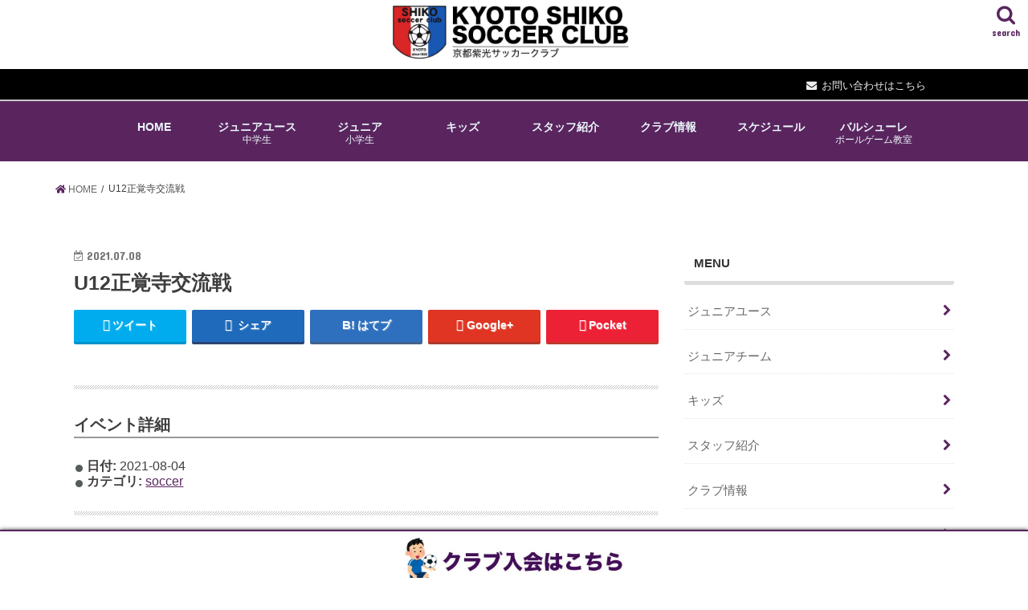

--- FILE ---
content_type: text/html; charset=UTF-8
request_url: https://kyoto-shiko.com/events/event/u12%E6%AD%A3%E8%A6%9A%E5%AF%BA%E4%BA%A4%E6%B5%81%E6%88%A6-3/
body_size: 12203
content:
<!doctype html>
<!--[if lt IE 7]><html lang="ja" class="no-js lt-ie9 lt-ie8 lt-ie7"><![endif]-->
<!--[if (IE 7)&!(IEMobile)]><html lang="ja" class="no-js lt-ie9 lt-ie8"><![endif]-->
<!--[if (IE 8)&!(IEMobile)]><html lang="ja" class="no-js lt-ie9"><![endif]-->
<!--[if gt IE 8]><!--> <html lang="ja" class="no-js"><!--<![endif]-->

<head>
	<!-- Global site tag (gtag.js) - Google Analytics -->
<script async src="https://www.googletagmanager.com/gtag/js?id=G-G8648D71TJ"></script>
<script>
  window.dataLayer = window.dataLayer || [];
  function gtag(){dataLayer.push(arguments);}
  gtag('js', new Date());

  gtag('config', 'G-G8648D71TJ');
</script>
<meta charset="utf-8">
<meta http-equiv="X-UA-Compatible" content="IE=edge">
<title>  U12正覚寺交流戦 | 京都紫光サッカークラブ</title>
<meta name="HandheldFriendly" content="True">
<meta name="MobileOptimized" content="320">
<meta name="viewport" content="width=device-width, initial-scale=1"/>

<link rel="apple-touch-icon" href="http://kyoto-shiko.com/wp-content/uploads/2019/05/favicon.ico">
<link rel="icon" href="http://kyoto-shiko.com/wp-content/uploads/2019/05/favicon.ico">

<link rel="pingback" href="https://kyoto-shiko.com/xmlrpc.php">

<!--[if IE]>
<link rel="shortcut icon" href="http://kyoto-shiko.com/wp-content/uploads/2019/05/favicon.ico">
<![endif]-->
<!--[if lt IE 9]>
<script src="//html5shiv.googlecode.com/svn/trunk/html5.js"></script>
<script src="//css3-mediaqueries-js.googlecode.com/svn/trunk/css3-mediaqueries.js"></script>
<![endif]-->



<meta name='robots' content='max-image-preview:large' />
	<style>img:is([sizes="auto" i], [sizes^="auto," i]) { contain-intrinsic-size: 3000px 1500px }</style>
	<link rel="alternate" type="application/rss+xml" title="京都紫光サッカークラブ &raquo; フィード" href="https://kyoto-shiko.com/feed/" />
<link rel="alternate" type="application/rss+xml" title="京都紫光サッカークラブ &raquo; コメントフィード" href="https://kyoto-shiko.com/comments/feed/" />
<script type="text/javascript">
/* <![CDATA[ */
window._wpemojiSettings = {"baseUrl":"https:\/\/s.w.org\/images\/core\/emoji\/16.0.1\/72x72\/","ext":".png","svgUrl":"https:\/\/s.w.org\/images\/core\/emoji\/16.0.1\/svg\/","svgExt":".svg","source":{"concatemoji":"https:\/\/kyoto-shiko.com\/wp-includes\/js\/wp-emoji-release.min.js?ver=6.8.3"}};
/*! This file is auto-generated */
!function(s,n){var o,i,e;function c(e){try{var t={supportTests:e,timestamp:(new Date).valueOf()};sessionStorage.setItem(o,JSON.stringify(t))}catch(e){}}function p(e,t,n){e.clearRect(0,0,e.canvas.width,e.canvas.height),e.fillText(t,0,0);var t=new Uint32Array(e.getImageData(0,0,e.canvas.width,e.canvas.height).data),a=(e.clearRect(0,0,e.canvas.width,e.canvas.height),e.fillText(n,0,0),new Uint32Array(e.getImageData(0,0,e.canvas.width,e.canvas.height).data));return t.every(function(e,t){return e===a[t]})}function u(e,t){e.clearRect(0,0,e.canvas.width,e.canvas.height),e.fillText(t,0,0);for(var n=e.getImageData(16,16,1,1),a=0;a<n.data.length;a++)if(0!==n.data[a])return!1;return!0}function f(e,t,n,a){switch(t){case"flag":return n(e,"\ud83c\udff3\ufe0f\u200d\u26a7\ufe0f","\ud83c\udff3\ufe0f\u200b\u26a7\ufe0f")?!1:!n(e,"\ud83c\udde8\ud83c\uddf6","\ud83c\udde8\u200b\ud83c\uddf6")&&!n(e,"\ud83c\udff4\udb40\udc67\udb40\udc62\udb40\udc65\udb40\udc6e\udb40\udc67\udb40\udc7f","\ud83c\udff4\u200b\udb40\udc67\u200b\udb40\udc62\u200b\udb40\udc65\u200b\udb40\udc6e\u200b\udb40\udc67\u200b\udb40\udc7f");case"emoji":return!a(e,"\ud83e\udedf")}return!1}function g(e,t,n,a){var r="undefined"!=typeof WorkerGlobalScope&&self instanceof WorkerGlobalScope?new OffscreenCanvas(300,150):s.createElement("canvas"),o=r.getContext("2d",{willReadFrequently:!0}),i=(o.textBaseline="top",o.font="600 32px Arial",{});return e.forEach(function(e){i[e]=t(o,e,n,a)}),i}function t(e){var t=s.createElement("script");t.src=e,t.defer=!0,s.head.appendChild(t)}"undefined"!=typeof Promise&&(o="wpEmojiSettingsSupports",i=["flag","emoji"],n.supports={everything:!0,everythingExceptFlag:!0},e=new Promise(function(e){s.addEventListener("DOMContentLoaded",e,{once:!0})}),new Promise(function(t){var n=function(){try{var e=JSON.parse(sessionStorage.getItem(o));if("object"==typeof e&&"number"==typeof e.timestamp&&(new Date).valueOf()<e.timestamp+604800&&"object"==typeof e.supportTests)return e.supportTests}catch(e){}return null}();if(!n){if("undefined"!=typeof Worker&&"undefined"!=typeof OffscreenCanvas&&"undefined"!=typeof URL&&URL.createObjectURL&&"undefined"!=typeof Blob)try{var e="postMessage("+g.toString()+"("+[JSON.stringify(i),f.toString(),p.toString(),u.toString()].join(",")+"));",a=new Blob([e],{type:"text/javascript"}),r=new Worker(URL.createObjectURL(a),{name:"wpTestEmojiSupports"});return void(r.onmessage=function(e){c(n=e.data),r.terminate(),t(n)})}catch(e){}c(n=g(i,f,p,u))}t(n)}).then(function(e){for(var t in e)n.supports[t]=e[t],n.supports.everything=n.supports.everything&&n.supports[t],"flag"!==t&&(n.supports.everythingExceptFlag=n.supports.everythingExceptFlag&&n.supports[t]);n.supports.everythingExceptFlag=n.supports.everythingExceptFlag&&!n.supports.flag,n.DOMReady=!1,n.readyCallback=function(){n.DOMReady=!0}}).then(function(){return e}).then(function(){var e;n.supports.everything||(n.readyCallback(),(e=n.source||{}).concatemoji?t(e.concatemoji):e.wpemoji&&e.twemoji&&(t(e.twemoji),t(e.wpemoji)))}))}((window,document),window._wpemojiSettings);
/* ]]> */
</script>
<style id='wp-emoji-styles-inline-css' type='text/css'>

	img.wp-smiley, img.emoji {
		display: inline !important;
		border: none !important;
		box-shadow: none !important;
		height: 1em !important;
		width: 1em !important;
		margin: 0 0.07em !important;
		vertical-align: -0.1em !important;
		background: none !important;
		padding: 0 !important;
	}
</style>
<link rel='stylesheet' id='wp-block-library-css' href='https://kyoto-shiko.com/wp-includes/css/dist/block-library/style.min.css?ver=6.8.3' type='text/css' media='all' />
<style id='classic-theme-styles-inline-css' type='text/css'>
/*! This file is auto-generated */
.wp-block-button__link{color:#fff;background-color:#32373c;border-radius:9999px;box-shadow:none;text-decoration:none;padding:calc(.667em + 2px) calc(1.333em + 2px);font-size:1.125em}.wp-block-file__button{background:#32373c;color:#fff;text-decoration:none}
</style>
<style id='global-styles-inline-css' type='text/css'>
:root{--wp--preset--aspect-ratio--square: 1;--wp--preset--aspect-ratio--4-3: 4/3;--wp--preset--aspect-ratio--3-4: 3/4;--wp--preset--aspect-ratio--3-2: 3/2;--wp--preset--aspect-ratio--2-3: 2/3;--wp--preset--aspect-ratio--16-9: 16/9;--wp--preset--aspect-ratio--9-16: 9/16;--wp--preset--color--black: #000000;--wp--preset--color--cyan-bluish-gray: #abb8c3;--wp--preset--color--white: #ffffff;--wp--preset--color--pale-pink: #f78da7;--wp--preset--color--vivid-red: #cf2e2e;--wp--preset--color--luminous-vivid-orange: #ff6900;--wp--preset--color--luminous-vivid-amber: #fcb900;--wp--preset--color--light-green-cyan: #7bdcb5;--wp--preset--color--vivid-green-cyan: #00d084;--wp--preset--color--pale-cyan-blue: #8ed1fc;--wp--preset--color--vivid-cyan-blue: #0693e3;--wp--preset--color--vivid-purple: #9b51e0;--wp--preset--gradient--vivid-cyan-blue-to-vivid-purple: linear-gradient(135deg,rgba(6,147,227,1) 0%,rgb(155,81,224) 100%);--wp--preset--gradient--light-green-cyan-to-vivid-green-cyan: linear-gradient(135deg,rgb(122,220,180) 0%,rgb(0,208,130) 100%);--wp--preset--gradient--luminous-vivid-amber-to-luminous-vivid-orange: linear-gradient(135deg,rgba(252,185,0,1) 0%,rgba(255,105,0,1) 100%);--wp--preset--gradient--luminous-vivid-orange-to-vivid-red: linear-gradient(135deg,rgba(255,105,0,1) 0%,rgb(207,46,46) 100%);--wp--preset--gradient--very-light-gray-to-cyan-bluish-gray: linear-gradient(135deg,rgb(238,238,238) 0%,rgb(169,184,195) 100%);--wp--preset--gradient--cool-to-warm-spectrum: linear-gradient(135deg,rgb(74,234,220) 0%,rgb(151,120,209) 20%,rgb(207,42,186) 40%,rgb(238,44,130) 60%,rgb(251,105,98) 80%,rgb(254,248,76) 100%);--wp--preset--gradient--blush-light-purple: linear-gradient(135deg,rgb(255,206,236) 0%,rgb(152,150,240) 100%);--wp--preset--gradient--blush-bordeaux: linear-gradient(135deg,rgb(254,205,165) 0%,rgb(254,45,45) 50%,rgb(107,0,62) 100%);--wp--preset--gradient--luminous-dusk: linear-gradient(135deg,rgb(255,203,112) 0%,rgb(199,81,192) 50%,rgb(65,88,208) 100%);--wp--preset--gradient--pale-ocean: linear-gradient(135deg,rgb(255,245,203) 0%,rgb(182,227,212) 50%,rgb(51,167,181) 100%);--wp--preset--gradient--electric-grass: linear-gradient(135deg,rgb(202,248,128) 0%,rgb(113,206,126) 100%);--wp--preset--gradient--midnight: linear-gradient(135deg,rgb(2,3,129) 0%,rgb(40,116,252) 100%);--wp--preset--font-size--small: 13px;--wp--preset--font-size--medium: 20px;--wp--preset--font-size--large: 36px;--wp--preset--font-size--x-large: 42px;--wp--preset--spacing--20: 0.44rem;--wp--preset--spacing--30: 0.67rem;--wp--preset--spacing--40: 1rem;--wp--preset--spacing--50: 1.5rem;--wp--preset--spacing--60: 2.25rem;--wp--preset--spacing--70: 3.38rem;--wp--preset--spacing--80: 5.06rem;--wp--preset--shadow--natural: 6px 6px 9px rgba(0, 0, 0, 0.2);--wp--preset--shadow--deep: 12px 12px 50px rgba(0, 0, 0, 0.4);--wp--preset--shadow--sharp: 6px 6px 0px rgba(0, 0, 0, 0.2);--wp--preset--shadow--outlined: 6px 6px 0px -3px rgba(255, 255, 255, 1), 6px 6px rgba(0, 0, 0, 1);--wp--preset--shadow--crisp: 6px 6px 0px rgba(0, 0, 0, 1);}:where(.is-layout-flex){gap: 0.5em;}:where(.is-layout-grid){gap: 0.5em;}body .is-layout-flex{display: flex;}.is-layout-flex{flex-wrap: wrap;align-items: center;}.is-layout-flex > :is(*, div){margin: 0;}body .is-layout-grid{display: grid;}.is-layout-grid > :is(*, div){margin: 0;}:where(.wp-block-columns.is-layout-flex){gap: 2em;}:where(.wp-block-columns.is-layout-grid){gap: 2em;}:where(.wp-block-post-template.is-layout-flex){gap: 1.25em;}:where(.wp-block-post-template.is-layout-grid){gap: 1.25em;}.has-black-color{color: var(--wp--preset--color--black) !important;}.has-cyan-bluish-gray-color{color: var(--wp--preset--color--cyan-bluish-gray) !important;}.has-white-color{color: var(--wp--preset--color--white) !important;}.has-pale-pink-color{color: var(--wp--preset--color--pale-pink) !important;}.has-vivid-red-color{color: var(--wp--preset--color--vivid-red) !important;}.has-luminous-vivid-orange-color{color: var(--wp--preset--color--luminous-vivid-orange) !important;}.has-luminous-vivid-amber-color{color: var(--wp--preset--color--luminous-vivid-amber) !important;}.has-light-green-cyan-color{color: var(--wp--preset--color--light-green-cyan) !important;}.has-vivid-green-cyan-color{color: var(--wp--preset--color--vivid-green-cyan) !important;}.has-pale-cyan-blue-color{color: var(--wp--preset--color--pale-cyan-blue) !important;}.has-vivid-cyan-blue-color{color: var(--wp--preset--color--vivid-cyan-blue) !important;}.has-vivid-purple-color{color: var(--wp--preset--color--vivid-purple) !important;}.has-black-background-color{background-color: var(--wp--preset--color--black) !important;}.has-cyan-bluish-gray-background-color{background-color: var(--wp--preset--color--cyan-bluish-gray) !important;}.has-white-background-color{background-color: var(--wp--preset--color--white) !important;}.has-pale-pink-background-color{background-color: var(--wp--preset--color--pale-pink) !important;}.has-vivid-red-background-color{background-color: var(--wp--preset--color--vivid-red) !important;}.has-luminous-vivid-orange-background-color{background-color: var(--wp--preset--color--luminous-vivid-orange) !important;}.has-luminous-vivid-amber-background-color{background-color: var(--wp--preset--color--luminous-vivid-amber) !important;}.has-light-green-cyan-background-color{background-color: var(--wp--preset--color--light-green-cyan) !important;}.has-vivid-green-cyan-background-color{background-color: var(--wp--preset--color--vivid-green-cyan) !important;}.has-pale-cyan-blue-background-color{background-color: var(--wp--preset--color--pale-cyan-blue) !important;}.has-vivid-cyan-blue-background-color{background-color: var(--wp--preset--color--vivid-cyan-blue) !important;}.has-vivid-purple-background-color{background-color: var(--wp--preset--color--vivid-purple) !important;}.has-black-border-color{border-color: var(--wp--preset--color--black) !important;}.has-cyan-bluish-gray-border-color{border-color: var(--wp--preset--color--cyan-bluish-gray) !important;}.has-white-border-color{border-color: var(--wp--preset--color--white) !important;}.has-pale-pink-border-color{border-color: var(--wp--preset--color--pale-pink) !important;}.has-vivid-red-border-color{border-color: var(--wp--preset--color--vivid-red) !important;}.has-luminous-vivid-orange-border-color{border-color: var(--wp--preset--color--luminous-vivid-orange) !important;}.has-luminous-vivid-amber-border-color{border-color: var(--wp--preset--color--luminous-vivid-amber) !important;}.has-light-green-cyan-border-color{border-color: var(--wp--preset--color--light-green-cyan) !important;}.has-vivid-green-cyan-border-color{border-color: var(--wp--preset--color--vivid-green-cyan) !important;}.has-pale-cyan-blue-border-color{border-color: var(--wp--preset--color--pale-cyan-blue) !important;}.has-vivid-cyan-blue-border-color{border-color: var(--wp--preset--color--vivid-cyan-blue) !important;}.has-vivid-purple-border-color{border-color: var(--wp--preset--color--vivid-purple) !important;}.has-vivid-cyan-blue-to-vivid-purple-gradient-background{background: var(--wp--preset--gradient--vivid-cyan-blue-to-vivid-purple) !important;}.has-light-green-cyan-to-vivid-green-cyan-gradient-background{background: var(--wp--preset--gradient--light-green-cyan-to-vivid-green-cyan) !important;}.has-luminous-vivid-amber-to-luminous-vivid-orange-gradient-background{background: var(--wp--preset--gradient--luminous-vivid-amber-to-luminous-vivid-orange) !important;}.has-luminous-vivid-orange-to-vivid-red-gradient-background{background: var(--wp--preset--gradient--luminous-vivid-orange-to-vivid-red) !important;}.has-very-light-gray-to-cyan-bluish-gray-gradient-background{background: var(--wp--preset--gradient--very-light-gray-to-cyan-bluish-gray) !important;}.has-cool-to-warm-spectrum-gradient-background{background: var(--wp--preset--gradient--cool-to-warm-spectrum) !important;}.has-blush-light-purple-gradient-background{background: var(--wp--preset--gradient--blush-light-purple) !important;}.has-blush-bordeaux-gradient-background{background: var(--wp--preset--gradient--blush-bordeaux) !important;}.has-luminous-dusk-gradient-background{background: var(--wp--preset--gradient--luminous-dusk) !important;}.has-pale-ocean-gradient-background{background: var(--wp--preset--gradient--pale-ocean) !important;}.has-electric-grass-gradient-background{background: var(--wp--preset--gradient--electric-grass) !important;}.has-midnight-gradient-background{background: var(--wp--preset--gradient--midnight) !important;}.has-small-font-size{font-size: var(--wp--preset--font-size--small) !important;}.has-medium-font-size{font-size: var(--wp--preset--font-size--medium) !important;}.has-large-font-size{font-size: var(--wp--preset--font-size--large) !important;}.has-x-large-font-size{font-size: var(--wp--preset--font-size--x-large) !important;}
:where(.wp-block-post-template.is-layout-flex){gap: 1.25em;}:where(.wp-block-post-template.is-layout-grid){gap: 1.25em;}
:where(.wp-block-columns.is-layout-flex){gap: 2em;}:where(.wp-block-columns.is-layout-grid){gap: 2em;}
:root :where(.wp-block-pullquote){font-size: 1.5em;line-height: 1.6;}
</style>
<link rel='stylesheet' id='contact-form-7-css' href='https://kyoto-shiko.com/wp-content/plugins/contact-form-7/includes/css/styles.css?ver=6.1.3' type='text/css' media='all' />
<link rel='stylesheet' id='style-css' href='https://kyoto-shiko.com/wp-content/themes/jstork/style.css?ver=6.8.3' type='text/css' media='all' />
<link rel='stylesheet' id='child-style-css' href='https://kyoto-shiko.com/wp-content/themes/jstork_custom/style.css?ver=6.8.3' type='text/css' media='all' />
<link rel='stylesheet' id='slick-css' href='https://kyoto-shiko.com/wp-content/themes/jstork/library/css/slick.css?ver=6.8.3' type='text/css' media='all' />
<link rel='stylesheet' id='shortcode-css' href='https://kyoto-shiko.com/wp-content/themes/jstork/library/css/shortcode.css?ver=6.8.3' type='text/css' media='all' />
<link rel='stylesheet' id='remodal-css' href='https://kyoto-shiko.com/wp-content/themes/jstork/library/css/remodal.css?ver=6.8.3' type='text/css' media='all' />
<script type="text/javascript" src="//ajax.googleapis.com/ajax/libs/jquery/1.12.2/jquery.min.js?ver=1.12.2" id="jquery-js"></script>
<link rel="https://api.w.org/" href="https://kyoto-shiko.com/wp-json/" /><link rel="EditURI" type="application/rsd+xml" title="RSD" href="https://kyoto-shiko.com/xmlrpc.php?rsd" />

<link rel="canonical" href="https://kyoto-shiko.com/events/event/u12%e6%ad%a3%e8%a6%9a%e5%af%ba%e4%ba%a4%e6%b5%81%e6%88%a6-3/" />
<link rel='shortlink' href='https://kyoto-shiko.com/?p=2228' />
<link rel="alternate" title="oEmbed (JSON)" type="application/json+oembed" href="https://kyoto-shiko.com/wp-json/oembed/1.0/embed?url=https%3A%2F%2Fkyoto-shiko.com%2Fevents%2Fevent%2Fu12%25e6%25ad%25a3%25e8%25a6%259a%25e5%25af%25ba%25e4%25ba%25a4%25e6%25b5%2581%25e6%2588%25a6-3%2F" />
<link rel="alternate" title="oEmbed (XML)" type="text/xml+oembed" href="https://kyoto-shiko.com/wp-json/oembed/1.0/embed?url=https%3A%2F%2Fkyoto-shiko.com%2Fevents%2Fevent%2Fu12%25e6%25ad%25a3%25e8%25a6%259a%25e5%25af%25ba%25e4%25ba%25a4%25e6%25b5%2581%25e6%2588%25a6-3%2F&#038;format=xml" />
<style type="text/css">
body{color: #3E3E3E;}
a,#breadcrumb li a i{color: #5a255f;}
a:hover{color: #E69B9B;}
.article-footer .post-categories li a,.article-footer .tags a{  background: #5a255f;  border:1px solid #5a255f;}
.article-footer .tags a{color:#5a255f; background: none;}
.article-footer .post-categories li a:hover,.article-footer .tags a:hover{ background:#E69B9B;  border-color:#E69B9B;}
input[type="text"],input[type="password"],input[type="datetime"],input[type="datetime-local"],input[type="date"],input[type="month"],input[type="time"],input[type="week"],input[type="number"],input[type="email"],input[type="url"],input[type="search"],input[type="tel"],input[type="color"],select,textarea,.field { background-color: #ffffff;}
/*ヘッダー*/
.header{color: #333333;}
.header.bg,.header #inner-header,.menu-sp{background: #ffffff;}
#logo a{color: #333333;}
#g_nav .nav li a,.nav_btn,.menu-sp a,.menu-sp a,.menu-sp > ul:after{color: #edf9fc;}
#logo a:hover,.nav li a:hover,.nav_btn:hover{color:#eeeeee;}
@media only screen and (min-width: 768px) {
.nav > li > a:after{background: #edf9fc;}
.nav ul {background: #666666;}
#g_nav .nav li ul.sub-menu li a{color: #f7f7f7;}
}
@media only screen and (max-width: 1165px) {
.site_description{
background: #ffffff;
color: #333333;
}
}
/*メインエリア*/
#inner-content{background: #ffffff}
.top-post-list .post-list:before{background: #5a255f;}
.widget li a:after{color: #5a255f;}
/* 投稿ページ見出し */
.entry-content h2,.widgettitle{background: #1bb4d3; color: #ffffff;}
.entry-content h3{border-color: #1bb4d3;}
.h_boader .entry-content h2{border-color: #1bb4d3; color: #3E3E3E;}
.h_balloon .entry-content h2:after{border-top-color: #1bb4d3;}
/* リスト要素 */
.entry-content ul li:before{ background: #1bb4d3;}
.entry-content ol li:before{ background: #1bb4d3;}
/* カテゴリーラベル */
.post-list-card .post-list .eyecatch .cat-name,.top-post-list .post-list .eyecatch .cat-name,.byline .cat-name,.single .authorbox .author-newpost li .cat-name,.related-box li .cat-name,.carouselwrap .cat-name,.eyecatch .cat-name{background: #fcee21; color:  #444444;}
/* ランキングバッジ */
ul.wpp-list li a:before{background: #1bb4d3; color: #ffffff;}
/* アーカイブのボタン */
.readmore a{border:1px solid #5a255f;color:#5a255f;}
.readmore a:hover{background:#5a255f;color:#fff;}
/* ボタンの色 */
.btn-wrap a{background: #5a255f;border: 1px solid #5a255f;}
.btn-wrap a:hover{background: #E69B9B;border-color: #E69B9B;}
.btn-wrap.simple a{border:1px solid #5a255f;color:#5a255f;}
.btn-wrap.simple a:hover{background:#5a255f;}
/* コメント */
.blue-btn, .comment-reply-link, #submit { background-color: #5a255f; }
.blue-btn:hover, .comment-reply-link:hover, #submit:hover, .blue-btn:focus, .comment-reply-link:focus, #submit:focus {background-color: #E69B9B; }
/* サイドバー */
#sidebar1{color: #44444444;}
.widget a{text-decoration:none; color:#666666;}
.widget a:hover{color:#999999;}
/*フッター*/
#footer-top.bg,#footer-top .inner,.cta-inner{background-color: #666666; color: #CACACA;}
.footer a,#footer-top a{color: #f7f7f7;}
#footer-top .widgettitle{color: #CACACA;}
.footer.bg,.footer .inner {background-color: #666666;color: #CACACA;}
.footer-links li a:before{ color: #ffffff;}
/* ページネーション */
.pagination a, .pagination span,.page-links a{border-color: #5a255f; color: #5a255f;}
.pagination .current,.pagination .current:hover,.page-links ul > li > span{background-color: #5a255f; border-color: #5a255f;}
.pagination a:hover, .pagination a:focus,.page-links a:hover, .page-links a:focus{background-color: #5a255f; color: #fff;}
</style>

<link href="https://fonts.googleapis.com/css?family=Anton&display=swap" rel="stylesheet">
	<link href="https://use.fontawesome.com/releases/v5.6.1/css/all.css" rel="stylesheet">
	<link href="https://fonts.googleapis.com/earlyaccess/nicomoji.css" rel="stylesheet">


	<!-- Global site tag (gtag.js) - Google Analytics -->
<script async src="https://www.googletagmanager.com/gtag/js?id=UA-134277048-3"></script>
<script>
  window.dataLayer = window.dataLayer || [];
  function gtag(){dataLayer.push(arguments);}
  gtag('js', new Date());

  gtag('config', 'UA-134277048-3');
</script>




</head>

<body class="wp-singular event-template-default single single-event postid-2228 wp-theme-jstork wp-child-theme-jstork_custom metaslider-plugin">
<div id="container" class="  ">

<header class="header animated fadeIn  " role="banner">
<div id="inner-header" class="wrap cf">
<div id="logo" class="gf ">
<p class="h1 img"><a href="https://kyoto-shiko.com"><img src="http://kyoto-shiko.com/wp-content/uploads/2019/05/logo.jpg" alt="京都紫光サッカークラブ"></a></p>
</div>

		<!--追加ヘッダー-->
<div class="ovi">
	<div class="ovi-in">
	<a href="/#contact">お問い合わせはこちら</a>
	</div>
</div>



<nav id="g_nav" role="navigation">
<a href="#searchbox" data-remodal-target="searchbox" class="nav_btn search_btn"><span class="text gf">search</span></a>

<ul id="menu-navi" class="nav top-nav cf"><li id="menu-item-1174" class="menu-item menu-item-type-post_type menu-item-object-page menu-item-home menu-item-1174"><a href="https://kyoto-shiko.com/">HOME<span class="gf"></span></a></li>
<li id="menu-item-1179" class="menu-item menu-item-type-post_type menu-item-object-page menu-item-1179"><a href="https://kyoto-shiko.com/jr-y/">ジュニアユース<span class="gf"></span><span>中学生</span></a></li>
<li id="menu-item-1182" class="menu-item menu-item-type-post_type menu-item-object-page menu-item-1182"><a href="https://kyoto-shiko.com/jr">ジュニア<span class="gf"></span><span>小学生</span></a></li>
<li id="menu-item-1180" class="menu-item menu-item-type-post_type menu-item-object-page menu-item-1180"><a href="https://kyoto-shiko.com/kids/">キッズ<span class="gf"></span></a></li>
<li id="menu-item-1175" class="menu-item menu-item-type-post_type menu-item-object-page menu-item-1175"><a href="https://kyoto-shiko.com/staff/">スタッフ紹介<span class="gf"></span></a></li>
<li id="menu-item-1304" class="menu-item menu-item-type-post_type menu-item-object-page menu-item-1304"><a href="https://kyoto-shiko.com/about/">クラブ情報<span class="gf"></span></a></li>
<li id="menu-item-1305" class="menu-item menu-item-type-custom menu-item-object-custom menu-item-1305"><a href="/#today">スケジュール<span class="gf"></span></a></li>
<li id="menu-item-2104" class="menu-item menu-item-type-post_type menu-item-object-page menu-item-2104"><a href="https://kyoto-shiko.com/ballschule">バルシューレ<span class="gf"></span><span>ボールゲーム教室</span></a></li>
</ul></nav>

<a href="#spnavi" data-remodal-target="spnavi" class="nav_btn"><span class="text gf">menu</span></a>


</div>
</header>

<div class="remodal" data-remodal-id="spnavi" data-remodal-options="hashTracking:false">
<button data-remodal-action="close" class="remodal-close"><span class="text gf">CLOSE</span></button>
<ul id="menu-navi-1" class="sp_g_nav nav top-nav cf"><li class="menu-item menu-item-type-post_type menu-item-object-page menu-item-home menu-item-1174"><a href="https://kyoto-shiko.com/">HOME<span class="gf"></span></a></li>
<li class="menu-item menu-item-type-post_type menu-item-object-page menu-item-1179"><a href="https://kyoto-shiko.com/jr-y/">ジュニアユース<span class="gf"></span><span>中学生</span></a></li>
<li class="menu-item menu-item-type-post_type menu-item-object-page menu-item-1182"><a href="https://kyoto-shiko.com/jr">ジュニア<span class="gf"></span><span>小学生</span></a></li>
<li class="menu-item menu-item-type-post_type menu-item-object-page menu-item-1180"><a href="https://kyoto-shiko.com/kids/">キッズ<span class="gf"></span></a></li>
<li class="menu-item menu-item-type-post_type menu-item-object-page menu-item-1175"><a href="https://kyoto-shiko.com/staff/">スタッフ紹介<span class="gf"></span></a></li>
<li class="menu-item menu-item-type-post_type menu-item-object-page menu-item-1304"><a href="https://kyoto-shiko.com/about/">クラブ情報<span class="gf"></span></a></li>
<li class="menu-item menu-item-type-custom menu-item-object-custom menu-item-1305"><a href="/#today">スケジュール<span class="gf"></span></a></li>
<li class="menu-item menu-item-type-post_type menu-item-object-page menu-item-2104"><a href="https://kyoto-shiko.com/ballschule">バルシューレ<span class="gf"></span><span>ボールゲーム教室</span></a></li>
</ul><button data-remodal-action="close" class="remodal-close"><span class="text gf">CLOSE</span></button>
</div>



<div class="remodal searchbox" data-remodal-id="searchbox" data-remodal-options="hashTracking:false">
<div class="search cf"><dl><dt>キーワードで記事を検索</dt><dd><form role="search" method="get" id="searchform" class="searchform cf" action="https://kyoto-shiko.com/" >
		<input type="search" placeholder="検索する" value="" name="s" id="s" />
		<button type="submit" id="searchsubmit" ><i class="fa fa-search"></i></button>
		</form></dd></dl></div>
<button data-remodal-action="close" class="remodal-close"><span class="text gf">CLOSE</span></button>
</div>









<div id="breadcrumb" class="breadcrumb inner wrap cf"><ul itemscope itemtype="//data-vocabulary.org/Breadcrumb"><li><a href="https://kyoto-shiko.com/" itemprop="url"><i class="fa fa-home"></i><span itemprop="title"> HOME</span></a></li><li>U12正覚寺交流戦</li></ul></div>
	<!--スライダー -->
	
<div id="content">
<div id="inner-content" class="wrap cf">

<main id="main" class="m-all t-all d-5of7 cf" role="main">
<article id="post-2228" class="cf post-2228 event type-event status-publish hentry event-category-soccer" role="article">
<header class="article-header entry-header">
<p class="byline entry-meta vcard cf">

<time class="date gf entry-date updated">2021.07.08</time>
<span class="writer name author"><span class="fn">アカウント投稿用</span></span>
</p>

<h1 class="entry-title single-title" itemprop="headline" rel="bookmark">U12正覚寺交流戦</h1>

<div class="share short">
<div class="sns">
<ul class="clearfix">
<!--ツイートボタン-->
<li class="twitter"> 
<a target="blank" href="http://twitter.com/intent/tweet?url=https%3A%2F%2Fkyoto-shiko.com%2Fevents%2Fevent%2Fu12%25e6%25ad%25a3%25e8%25a6%259a%25e5%25af%25ba%25e4%25ba%25a4%25e6%25b5%2581%25e6%2588%25a6-3%2F&text=U12%E6%AD%A3%E8%A6%9A%E5%AF%BA%E4%BA%A4%E6%B5%81%E6%88%A6&tw_p=tweetbutton" onclick="window.open(this.href, 'tweetwindow', 'width=550, height=450,personalbar=0,toolbar=0,scrollbars=1,resizable=1'); return false;"><i class="fa fa-twitter"></i><span class="text">ツイート</span><span class="count"></span></a>
</li>

<!--Facebookボタン-->      
<li class="facebook">
<a href="http://www.facebook.com/sharer.php?src=bm&u=https%3A%2F%2Fkyoto-shiko.com%2Fevents%2Fevent%2Fu12%25e6%25ad%25a3%25e8%25a6%259a%25e5%25af%25ba%25e4%25ba%25a4%25e6%25b5%2581%25e6%2588%25a6-3%2F&t=<br />
<b>Warning</b>:  Undefined variable $title_encode in <b>/home/shi7ko89/kyoto-shiko.com/public_html/wp-content/themes/jstork/parts_sns_short.php</b> on line <b>17</b><br />
" onclick="javascript:window.open(this.href, '', 'menubar=no,toolbar=no,resizable=yes,scrollbars=yes,height=300,width=600');return false;"><i class="fa fa-facebook"></i>
<span class="text">シェア</span><span class="count"></span></a>
</li>

<!--はてブボタン-->  
<li class="hatebu">       
<a href="http://b.hatena.ne.jp/add?mode=confirm&url=https://kyoto-shiko.com/events/event/u12%e6%ad%a3%e8%a6%9a%e5%af%ba%e4%ba%a4%e6%b5%81%e6%88%a6-3/&title=U12%E6%AD%A3%E8%A6%9A%E5%AF%BA%E4%BA%A4%E6%B5%81%E6%88%A6" onclick="window.open(this.href, 'HBwindow', 'width=600, height=400, menubar=no, toolbar=no, scrollbars=yes'); return false;" target="_blank"><span class="text">はてブ</span><span class="count"></span></a>
</li>

<!--Google+1ボタン-->
<li class="googleplus">
<a href="https://plusone.google.com/_/+1/confirm?hl=ja&url=https://kyoto-shiko.com/events/event/u12%e6%ad%a3%e8%a6%9a%e5%af%ba%e4%ba%a4%e6%b5%81%e6%88%a6-3/" onclick="window.open(this.href, 'window', 'width=550, height=450,personalbar=0,toolbar=0,scrollbars=1,resizable=1'); return false;" rel="tooltip" data-toggle="tooltip" data-placement="top" title="GooglePlusで共有"><i class="fa fa-google-plus"></i><span class="text">Google+</span><span class="count"></span></a>
</li>

<!--ポケットボタン-->      
<li class="pocket">
<a href="http://getpocket.com/edit?url=https://kyoto-shiko.com/events/event/u12%e6%ad%a3%e8%a6%9a%e5%af%ba%e4%ba%a4%e6%b5%81%e6%88%a6-3/&title=U12正覚寺交流戦" onclick="window.open(this.href, 'FBwindow', 'width=550, height=350, menubar=no, toolbar=no, scrollbars=yes'); return false;"><i class="fa fa-get-pocket"></i><span class="text">Pocket</span><span class="count"></span></a></li>
</ul>
</div> 
</div></header>



<section class="entry-content cf">



<div class="eventorganiser-event-meta">

	<hr>

	<!-- Event details -->
	<h4>イベント詳細</h4>

	<!-- Is event recurring or a single event -->
	
	<ul class="eo-event-meta">

					<!-- Single event -->
			<li><strong>日付:</strong> <time itemprop="startDate" datetime="2021-08-04">2021-08-04</time></li>
		
		
					<li><strong>カテゴリ:</strong> <a href="https://kyoto-shiko.com/events/category/soccer/" rel="tag">soccer</a></li>
		
		
		
		
	</ul>

	<!-- Does the event have a venue? -->
	

	<div style="clear:both"></div>

	<hr>

</div><!-- .entry-meta -->


</section>


<footer class="article-footer">
</footer>




<div class="sharewrap wow animated fadeIn" data-wow-delay="0.5s">

<div class="share">
<div class="sns">
<ul class="clearfix">
<!--ツイートボタン-->
<li class="twitter"> 
<a target="blank" href="http://twitter.com/intent/tweet?url=https%3A%2F%2Fkyoto-shiko.com%2Fevents%2Fevent%2Fu12%25e6%25ad%25a3%25e8%25a6%259a%25e5%25af%25ba%25e4%25ba%25a4%25e6%25b5%2581%25e6%2588%25a6-3%2F&text=U12%E6%AD%A3%E8%A6%9A%E5%AF%BA%E4%BA%A4%E6%B5%81%E6%88%A6&tw_p=tweetbutton" onclick="window.open(this.href, 'tweetwindow', 'width=550, height=450,personalbar=0,toolbar=0,scrollbars=1,resizable=1'); return false;"><i class="fa fa-twitter"></i><span class="text">ツイート</span><span class="count"></span></a>
</li>

<!--Facebookボタン-->      
<li class="facebook">
<a href="http://www.facebook.com/sharer.php?src=bm&u=https%3A%2F%2Fkyoto-shiko.com%2Fevents%2Fevent%2Fu12%25e6%25ad%25a3%25e8%25a6%259a%25e5%25af%25ba%25e4%25ba%25a4%25e6%25b5%2581%25e6%2588%25a6-3%2F&t=U12%E6%AD%A3%E8%A6%9A%E5%AF%BA%E4%BA%A4%E6%B5%81%E6%88%A6" onclick="javascript:window.open(this.href, '', 'menubar=no,toolbar=no,resizable=yes,scrollbars=yes,height=300,width=600');return false;"><i class="fa fa-facebook"></i>
<span class="text">シェア</span><span class="count"></span></a>
</li>

<!--はてブボタン-->  
<li class="hatebu">       
<a href="http://b.hatena.ne.jp/add?mode=confirm&url=https://kyoto-shiko.com/events/event/u12%e6%ad%a3%e8%a6%9a%e5%af%ba%e4%ba%a4%e6%b5%81%e6%88%a6-3/&title=U12%E6%AD%A3%E8%A6%9A%E5%AF%BA%E4%BA%A4%E6%B5%81%E6%88%A6" onclick="window.open(this.href, 'HBwindow', 'width=600, height=400, menubar=no, toolbar=no, scrollbars=yes'); return false;" target="_blank"><span class="text">はてブ</span><span class="count"></span></a>
</li>

<!--Google+1ボタン-->
<li class="googleplus">
<a href="https://plusone.google.com/_/+1/confirm?hl=ja&url=https://kyoto-shiko.com/events/event/u12%e6%ad%a3%e8%a6%9a%e5%af%ba%e4%ba%a4%e6%b5%81%e6%88%a6-3/" onclick="window.open(this.href, 'window', 'width=550, height=450,personalbar=0,toolbar=0,scrollbars=1,resizable=1'); return false;" rel="tooltip" data-toggle="tooltip" data-placement="top" title="GooglePlusで共有"><i class="fa fa-google-plus"></i><span class="text">Google+</span><span class="count"></span></a>
</li>

<!--ポケットボタン-->      
<li class="pocket">
<a href="http://getpocket.com/edit?url=https://kyoto-shiko.com/events/event/u12%e6%ad%a3%e8%a6%9a%e5%af%ba%e4%ba%a4%e6%b5%81%e6%88%a6-3/&title=U12正覚寺交流戦" onclick="window.open(this.href, 'FBwindow', 'width=550, height=350, menubar=no, toolbar=no, scrollbars=yes'); return false;"><i class="fa fa-get-pocket"></i><span class="text">Pocket</span><span class="count"></span></a></li>

<!--feedlyボタン-->
<li class="feedly">
<a href="http://feedly.com/index.html#subscription%2Ffeed%2Fhttp%3A%2F%2Fkyoto-shiko.com%2Ffeed%2F"  target="blank"><i class="fa fa-rss"></i><span class="text">feedly</span><span class="count"></span></a></li>    
</ul>
</div>
</div></div>





</article>

<div class="np-post">
<div class="navigation">
<div class="prev np-post-list">
<a href="https://kyoto-shiko.com/events/event/u12-11tm-2/" class="cf">
<figure class="eyecatch"></figure>
<span class="ttl">U12/11TM</span>
</a>
</div>

<div class="next np-post-list">
<a href="https://kyoto-shiko.com/events/event/%e3%82%b8%e3%83%a5%e3%83%8b%e3%82%a2%e4%bd%8e%e5%ad%a6%e5%b9%b4%e3%82%b9%e3%82%af%e3%83%bc%e3%83%abt-r-6/" class="cf">
<span class="ttl">ジュニア低学年スクールT R</span>
<figure class="eyecatch"></figure>
</a>
</div>
</div>
</div>

  <div class="related-box original-related wow animated fadeIn cf">
    <div class="inbox">
	    <h2 class="related-h h_ttl"><span class="gf">RECOMMEND</span>こちらの記事も人気です。</h2>
		    <div class="related-post">
				<ul class="related-list cf">

  	        <li class="<br />
<b>Warning</b>:  Undefined variable $class in <b>/home/shi7ko89/kyoto-shiko.com/public_html/wp-content/themes/jstork/related-entries.php</b> on line <b>23</b><br />
" rel="bookmark" title="12/11  U12リーグ戦">
		        <a href="https://kyoto-shiko.com/12-11-u12%e3%83%aa%e3%83%bc%e3%82%b0%e6%88%a6/" rel=\"bookmark" title="12/11  U12リーグ戦" class="title">
		        	<figure class="eyecatch">
	        	                <img src="https://kyoto-shiko.com/wp-content/themes/jstork/library/images/noimg.png" />
	        	        		<span class="cat-name">トピックス</span>
		            </figure>
					<time class="date gf">2022.12.12</time>
					<h3 class="ttl">
						12/11  U12リーグ戦					</h3>
				</a>
	        </li>
  	        <li class="<br />
<b>Warning</b>:  Undefined variable $class in <b>/home/shi7ko89/kyoto-shiko.com/public_html/wp-content/themes/jstork/related-entries.php</b> on line <b>23</b><br />
" rel="bookmark" title="年末のご挨拶">
		        <a href="https://kyoto-shiko.com/%e5%b9%b4%e6%9c%ab%e3%81%ae%e3%81%94%e6%8c%a8%e6%8b%b6/" rel=\"bookmark" title="年末のご挨拶" class="title">
		        	<figure class="eyecatch">
	        	                <img src="https://kyoto-shiko.com/wp-content/themes/jstork/library/images/noimg.png" />
	        	        		<span class="cat-name">トピックス</span>
		            </figure>
					<time class="date gf">2024.12.31</time>
					<h3 class="ttl">
						年末のご挨拶					</h3>
				</a>
	        </li>
  	        <li class="<br />
<b>Warning</b>:  Undefined variable $class in <b>/home/shi7ko89/kyoto-shiko.com/public_html/wp-content/themes/jstork/related-entries.php</b> on line <b>23</b><br />
" rel="bookmark" title="2017.11.23　全日本少年サッカー大会出場決定！">
		        <a href="https://kyoto-shiko.com/%e5%85%a8%e6%97%a5%e6%9c%ac%e5%b0%91%e5%b9%b4%e3%82%b5%e3%83%83%e3%82%ab%e3%83%bc%e5%a4%a7%e4%bc%9a%e5%87%ba%e5%a0%b4%e6%b1%ba%e5%ae%9a%ef%bc%81/" rel=\"bookmark" title="2017.11.23　全日本少年サッカー大会出場決定！" class="title">
		        	<figure class="eyecatch">
	        	                <img src="https://kyoto-shiko.com/wp-content/themes/jstork/library/images/noimg.png" />
	        	        		<span class="cat-name">トピックス</span>
		            </figure>
					<time class="date gf">2018.2.11</time>
					<h3 class="ttl">
						2017.11.23　全日本少年サッカー大会出場決定！					</h3>
				</a>
	        </li>
  	        <li class="<br />
<b>Warning</b>:  Undefined variable $class in <b>/home/shi7ko89/kyoto-shiko.com/public_html/wp-content/themes/jstork/related-entries.php</b> on line <b>23</b><br />
" rel="bookmark" title="リーグ戦結果">
		        <a href="https://kyoto-shiko.com/%e3%83%aa%e3%83%bc%e3%82%b0%e6%88%a6%e7%b5%90%e6%9e%9c-31/" rel=\"bookmark" title="リーグ戦結果" class="title">
		        	<figure class="eyecatch">
	        	                <img src="https://kyoto-shiko.com/wp-content/themes/jstork/library/images/noimg.png" />
	        	        		<span class="cat-name">トピックス</span>
		            </figure>
					<time class="date gf">2024.6.9</time>
					<h3 class="ttl">
						リーグ戦結果					</h3>
				</a>
	        </li>
  	        <li class="<br />
<b>Warning</b>:  Undefined variable $class in <b>/home/shi7ko89/kyoto-shiko.com/public_html/wp-content/themes/jstork/related-entries.php</b> on line <b>23</b><br />
" rel="bookmark" title="4/29 U11東ブロックリーグ戦">
		        <a href="https://kyoto-shiko.com/4-29-u11%e6%9d%b1%e3%83%96%e3%83%ad%e3%83%83%e3%82%af%e3%83%aa%e3%83%bc%e3%82%b0%e6%88%a6/" rel=\"bookmark" title="4/29 U11東ブロックリーグ戦" class="title">
		        	<figure class="eyecatch">
	        	                <img src="https://kyoto-shiko.com/wp-content/themes/jstork/library/images/noimg.png" />
	        	        		<span class="cat-name">トピックス</span>
		            </figure>
					<time class="date gf">2022.4.29</time>
					<h3 class="ttl">
						4/29 U11東ブロックリーグ戦					</h3>
				</a>
	        </li>
  	        <li class="<br />
<b>Warning</b>:  Undefined variable $class in <b>/home/shi7ko89/kyoto-shiko.com/public_html/wp-content/themes/jstork/related-entries.php</b> on line <b>23</b><br />
" rel="bookmark" title="2023年度新中学1年生クラブ説明会">
		        <a href="https://kyoto-shiko.com/2023%e5%b9%b4%e5%ba%a6%e6%96%b0%e4%b8%ad%e5%ad%a61%e5%b9%b4%e7%94%9f%e3%82%af%e3%83%a9%e3%83%96%e8%aa%ac%e6%98%8e%e4%bc%9a/" rel=\"bookmark" title="2023年度新中学1年生クラブ説明会" class="title">
		        	<figure class="eyecatch">
	        	                <img src="https://kyoto-shiko.com/wp-content/themes/jstork/library/images/noimg.png" />
	        	        		<span class="cat-name">トピックス</span>
		            </figure>
					<time class="date gf">2022.12.22</time>
					<h3 class="ttl">
						2023年度新中学1年生クラブ説明会					</h3>
				</a>
	        </li>
  	        <li class="<br />
<b>Warning</b>:  Undefined variable $class in <b>/home/shi7ko89/kyoto-shiko.com/public_html/wp-content/themes/jstork/related-entries.php</b> on line <b>23</b><br />
" rel="bookmark" title="">
		        <a href="https://kyoto-shiko.com/754-2/" rel=\"bookmark" title="" class="title">
		        	<figure class="eyecatch">
	        	                <img src="https://kyoto-shiko.com/wp-content/themes/jstork/library/images/noimg.png" />
	        	        		<span class="cat-name">ジュニアユース：フォトギャラリー</span>
		            </figure>
					<time class="date gf">2018.6.9</time>
					<h3 class="ttl">
											</h3>
				</a>
	        </li>
  	        <li class="<br />
<b>Warning</b>:  Undefined variable $class in <b>/home/shi7ko89/kyoto-shiko.com/public_html/wp-content/themes/jstork/related-entries.php</b> on line <b>23</b><br />
" rel="bookmark" title="3/3 高円宮杯Ｕ15リーグ戦">
		        <a href="https://kyoto-shiko.com/3-3-%e9%ab%98%e5%86%86%e5%ae%ae%e6%9d%af%ef%bd%9515%e3%83%aa%e3%83%bc%e3%82%b0%e6%88%a6/" rel=\"bookmark" title="3/3 高円宮杯Ｕ15リーグ戦" class="title">
		        	<figure class="eyecatch">
	        	                <img src="https://kyoto-shiko.com/wp-content/themes/jstork/library/images/noimg.png" />
	        	        		<span class="cat-name">トピックス</span>
		            </figure>
					<time class="date gf">2024.3.5</time>
					<h3 class="ttl">
						3/3 高円宮杯Ｕ15リーグ戦					</h3>
				</a>
	        </li>
  
  			</ul>
	    </div>
    </div>
</div>
  
<div class="authorbox wow animated fadeIn" data-wow-delay="0.5s">
</div>
</main>
<div id="sidebar1" class="sidebar m-all t-all d-2of7 cf" role="complementary">

<div id="custom_html-2" class="widget_text widget widget_custom_html"><h4 class="widgettitle"><span>MENU</span></h4><div class="textwidget custom-html-widget"><ul class="side-menu">
<li><a href="/jr-y/">ジュニアユース</a></li>
<li><a href="/jr/">ジュニアチーム</a></li>
<li><a href="/kids/">キッズ</a></li>
<li><a href="/staff/">スタッフ紹介</a></li>
<li><a href="/about/">クラブ情報</a></li>
<li><a href="/#today/">スケジュール</a></li>
	</ul></div></div><div id="text-3" class="widget widget_text"><h4 class="widgettitle"><span>SNS</span></h4>			<div class="textwidget"><div class="fb">
			<h4>Facebook</h4>
<iframe loading="lazy" src="https://www.facebook.com/plugins/page.php?href=https%3A%2F%2Fwww.facebook.com%2FKyotoShikoSC%2F&tabs=timeline&width=340px&height=570px&small_header=false&adapt_container_width=true&hide_cover=false&show_facepile=true&appId" width="340px" height="570px" style="border:none;overflow:hidden" scrolling="no" frameborder="0" allowTransparency="true" allow="encrypted-media"></iframe>
		</div>
		
			<div class="insta">
			<h4 style="margin-bottom:-35px;">Instagram</h4>
			<!-- InstaWidget -->
<a href="https://instawidget.net/v/user/shikosoccer" id="link-a1f1db14da89d0b6c4627e9a5957cad1c69472b40851fad6843b32a605a2196d">@shikosoccer</a>
<script src="https://instawidget.net/js/instawidget.js?u=a1f1db14da89d0b6c4627e9a5957cad1c69472b40851fad6843b32a605a2196d&width=340px"></script>
			</div>

	</div>
</div>
		</div>


</div></div>
</div>
<div id="page-top">
	<a href="#header" title="ページトップへ"><i class="fa fa-chevron-up"></i></a>
</div>
<div id="footer-top" class="wow animated fadeIn cf ">
	<div class="inner wrap cf">
						
				
					</div>
</div>

<footer id="footer" class="footer " role="contentinfo">
	<div id="inner-footer" class="inner wrap cf">
		<nav role="navigation">
			<div class="footer-links cf"><ul id="menu-footer" class="footer-nav cf"><li id="menu-item-1242" class="menu-item menu-item-type-post_type menu-item-object-page menu-item-home menu-item-1242"><a href="https://kyoto-shiko.com/">トップページ<span class="gf"></span></a></li>
<li id="menu-item-1243" class="menu-item menu-item-type-post_type menu-item-object-page menu-item-1243"><a href="https://kyoto-shiko.com/staff/">スタッフ紹介<span class="gf"></span></a></li>
<li id="menu-item-1246" class="menu-item menu-item-type-post_type menu-item-object-page menu-item-1246"><a href="https://kyoto-shiko.com/jr-y/">ジュニアユース<span class="gf"></span></a></li>
<li id="menu-item-1247" class="menu-item menu-item-type-post_type menu-item-object-page menu-item-1247"><a href="https://kyoto-shiko.com/kids/">紫光サッカーキッズ<span class="gf"></span></a></li>
<li id="menu-item-1249" class="menu-item menu-item-type-post_type menu-item-object-page menu-item-1249"><a href="https://kyoto-shiko.com/jr">ジュニア<span class="gf"></span></a></li>
<li id="menu-item-1261" class="menu-item menu-item-type-post_type menu-item-object-page menu-item-1261"><a href="https://kyoto-shiko.com/about/">クラブ情報<span class="gf"></span></a></li>
<li id="menu-item-1348" class="menu-item menu-item-type-post_type menu-item-object-page menu-item-1348"><a href="https://kyoto-shiko.com/guidance">保護者の方々へ<span class="gf"></span></a></li>
</ul></div>		</nav>
		<p class="source-org copyright">&copy;Copyright2026 <a href="https://kyoto-shiko.com" rel="nofollow">京都紫光サッカークラブ</a>.All Rights Reserved.</p>
	</div>
</footer>






<!--オリジナルヘッダー-->
<div class="header-change">

	<div class="ovi">
	<div class="ovi-in">
	<a href="/#contact">お問い合わせはこちら</a>
	</div>
</div>
	
<nav id="g_nav" role="navigation">

<ul id="menu-navi-2" class="nav top-nav cf"><li class="menu-item menu-item-type-post_type menu-item-object-page menu-item-home menu-item-1174"><a href="https://kyoto-shiko.com/">HOME<span class="gf"></span></a></li>
<li class="menu-item menu-item-type-post_type menu-item-object-page menu-item-1179"><a href="https://kyoto-shiko.com/jr-y/">ジュニアユース<span class="gf"></span><span>中学生</span></a></li>
<li class="menu-item menu-item-type-post_type menu-item-object-page menu-item-1182"><a href="https://kyoto-shiko.com/jr">ジュニア<span class="gf"></span><span>小学生</span></a></li>
<li class="menu-item menu-item-type-post_type menu-item-object-page menu-item-1180"><a href="https://kyoto-shiko.com/kids/">キッズ<span class="gf"></span></a></li>
<li class="menu-item menu-item-type-post_type menu-item-object-page menu-item-1175"><a href="https://kyoto-shiko.com/staff/">スタッフ紹介<span class="gf"></span></a></li>
<li class="menu-item menu-item-type-post_type menu-item-object-page menu-item-1304"><a href="https://kyoto-shiko.com/about/">クラブ情報<span class="gf"></span></a></li>
<li class="menu-item menu-item-type-custom menu-item-object-custom menu-item-1305"><a href="/#today">スケジュール<span class="gf"></span></a></li>
<li class="menu-item menu-item-type-post_type menu-item-object-page menu-item-2104"><a href="https://kyoto-shiko.com/ballschule">バルシューレ<span class="gf"></span><span>ボールゲーム教室</span></a></li>
</ul></nav>
	
	
	
	
</div>

<script>
var _window = $(window),
    _header = $('.site-header'),
    headerChange = $('.header-change'),
    heroBottom;
 
_window.on('scroll',function(){     
    heroBottom = $('.header').height();
    if(_window.scrollTop() > heroBottom){
        headerChange.addClass('show');  
    }
    else{
        headerChange.removeClass('show');
    }
});
 
_window.trigger('scroll');
</script>
<!--ここまで-->

<div class="tsuibi-otoi">
	<a href="/#contact"><img src="/wp-content/uploads/2019/05/tsuibi.jpg"></a>
</div>



</div>
<script type="speculationrules">
{"prefetch":[{"source":"document","where":{"and":[{"href_matches":"\/*"},{"not":{"href_matches":["\/wp-*.php","\/wp-admin\/*","\/wp-content\/uploads\/*","\/wp-content\/*","\/wp-content\/plugins\/*","\/wp-content\/themes\/jstork_custom\/*","\/wp-content\/themes\/jstork\/*","\/*\\?(.+)"]}},{"not":{"selector_matches":"a[rel~=\"nofollow\"]"}},{"not":{"selector_matches":".no-prefetch, .no-prefetch a"}}]},"eagerness":"conservative"}]}
</script>
<script type="text/javascript" src="https://kyoto-shiko.com/wp-includes/js/dist/hooks.min.js?ver=4d63a3d491d11ffd8ac6" id="wp-hooks-js"></script>
<script type="text/javascript" src="https://kyoto-shiko.com/wp-includes/js/dist/i18n.min.js?ver=5e580eb46a90c2b997e6" id="wp-i18n-js"></script>
<script type="text/javascript" id="wp-i18n-js-after">
/* <![CDATA[ */
wp.i18n.setLocaleData( { 'text direction\u0004ltr': [ 'ltr' ] } );
/* ]]> */
</script>
<script type="text/javascript" src="https://kyoto-shiko.com/wp-content/plugins/contact-form-7/includes/swv/js/index.js?ver=6.1.3" id="swv-js"></script>
<script type="text/javascript" id="contact-form-7-js-translations">
/* <![CDATA[ */
( function( domain, translations ) {
	var localeData = translations.locale_data[ domain ] || translations.locale_data.messages;
	localeData[""].domain = domain;
	wp.i18n.setLocaleData( localeData, domain );
} )( "contact-form-7", {"translation-revision-date":"2025-10-29 09:23:50+0000","generator":"GlotPress\/4.0.3","domain":"messages","locale_data":{"messages":{"":{"domain":"messages","plural-forms":"nplurals=1; plural=0;","lang":"ja_JP"},"This contact form is placed in the wrong place.":["\u3053\u306e\u30b3\u30f3\u30bf\u30af\u30c8\u30d5\u30a9\u30fc\u30e0\u306f\u9593\u9055\u3063\u305f\u4f4d\u7f6e\u306b\u7f6e\u304b\u308c\u3066\u3044\u307e\u3059\u3002"],"Error:":["\u30a8\u30e9\u30fc:"]}},"comment":{"reference":"includes\/js\/index.js"}} );
/* ]]> */
</script>
<script type="text/javascript" id="contact-form-7-js-before">
/* <![CDATA[ */
var wpcf7 = {
    "api": {
        "root": "https:\/\/kyoto-shiko.com\/wp-json\/",
        "namespace": "contact-form-7\/v1"
    }
};
/* ]]> */
</script>
<script type="text/javascript" src="https://kyoto-shiko.com/wp-content/plugins/contact-form-7/includes/js/index.js?ver=6.1.3" id="contact-form-7-js"></script>
<script type="text/javascript" src="https://kyoto-shiko.com/wp-content/themes/jstork/library/js/libs/slick.min.js?ver=1.5.9" id="slick-js"></script>
<script type="text/javascript" src="https://kyoto-shiko.com/wp-content/themes/jstork/library/js/libs/remodal.js?ver=1.0.0" id="remodal-js"></script>
<script type="text/javascript" src="https://kyoto-shiko.com/wp-content/themes/jstork/library/js/libs/masonry.pkgd.min.js?ver=4.0.0" id="masonry.pkgd.min-js"></script>
<script type="text/javascript" src="https://kyoto-shiko.com/wp-includes/js/imagesloaded.min.js?ver=5.0.0" id="imagesloaded-js"></script>
<script type="text/javascript" src="https://kyoto-shiko.com/wp-content/themes/jstork/library/js/scripts.js?ver=6.8.3" id="main-js-js"></script>
<script type="text/javascript" src="https://kyoto-shiko.com/wp-content/themes/jstork/library/js/libs/modernizr.custom.min.js?ver=2.5.3" id="css-modernizr-js"></script>
</body>
</html>

--- FILE ---
content_type: text/css
request_url: https://kyoto-shiko.com/wp-content/themes/jstork_custom/style.css?ver=6.8.3
body_size: 6340
content:
/*
Template: jstork
Theme Name: stork_custom
Theme URI:http://open-cage.com/stork/
*/
/*小林追加*/
.eo-widget-cal-wrap table th,.eo-widget-cal-wrap table td{
	width: 10%;
}

body{
	background:none;
}


.hentry{
	margin-bottom:0;
}

.tsuibi-otoi{
	position:fixed;
	bottom:0;
	height:60px;
	padding-top:7px;
	width:100%;
	background:#fff;
	text-align:center;
	box-shadow:0 0 5px #333;
	border-top:2px solid #5A245F;
	background:#fff;
}

.tsuibi-otoi img{
	height:100%;
}




.header{
	margin:0;
	text-align:center;
}

#logo{
	float:none;
}

#logo img{
	max-height:80px;
	padding:7px 0;
}

.ovi{
		background:#000;
}

.ovi-in{
	text-align:right;
    max-width: 1025px;
	padding:7px 0;
	margin:0 auto;
}

.ovi-in a{
    color: #eee;
    text-decoration: none;
    font-size: 80%;
}

.ovi-in a:before{
font-family: "fontawesome";
content: '\f0e0';
	margin-right:6px;
}

#g_nav{
	background: #5a255f;
	    width: 100%;
	    padding: 13px 10px;
	text-align: center;
	    border-top: 2px solid #cacaca;
}

#g_nav .nav{
	display :block;
	margin:0 auto;
}

#g_nav ul{
    max-width: 1025px;
}

#g_nav li{
width: 12.5%;
}





.header-change{
    background: none;
    display: flex;
    justify-content: space-between;
    padding: 0;
    position: fixed;
    top: -63px;
    transition: .5s;
    width: 100%;
}
.header-change.show{
    top: 0;
	z-index:999;
}
.header-change .gnav__menu__item a{
    color: #fff;
    text-decoration: none;
}





.header .wrap,
#footer .wrap{
	width:100%;
}

#inner-content{
	background:none!important;
	box-shadow:none;
}


.nav_btn.search_btn{
    color: #5a255f;
	background:#fff;
    position: absolute;
    right: 0;
    top: 0;
	    line-height: 1.0;
}

.nav > li > a {
    padding: 10px 1em 6px;
	font-size:14px;
}


.header-change .ovi{
background:rgba(0, 0, 0, 0.84);
}

.header-change .ovi-in{
	text-align:center;
	    margin: 11px auto 0;
	width:170px;
}

.header-change #g_nav{
	border:none;
	background:rgba(90, 37, 95, 0.85);
}

.slider-out{
	background:#999;
	background:url(/wp-content/uploads/2019/05/00001432592100020097.jpg);
}

.slider{
	max-width:1025px;
	margin:0 auto;
	border-top: 10px solid #a08340;
	border-bottom: 10px solid #a08340;

}

.team-banner{
	overflow:hidden;
	width: 1050px;
    margin: 0 auto;
}
.team-banner a img{
    float: left;
    width: 48%;
    margin: 0.6%;
    box-shadow: 1px 1px 3px #999;
}

.team-banner h3:first-letter,
.contact-in h3:first-letter,
.today-inner h3:first-letter,
#sns h3:first-letter,
#sponsor h3:first-letter{
	font-size:140%;
	color:#E15F5A;
}

.team-banner h3,
.contact-in h3,
.today-inner h3,
#sns h3,
#sponsor h3{
	    font-family: 'Anton', sans-serif;
    width: 60%;
    text-align: center;
    position: relative;
    display: inline-block;
    padding: 0 85px;
    margin: 60px 20% -10px;
    border-left: none;
    font-size: 50px;
    color: #000!important;
    font-weight: normal;
	    line-height: 100%;
	background:none!important;
}


.team-banner h3:before,
.contact-in h3:before,
.today-inner h3:before,
#sns h3:before,
#sponsor h3:before{
    content: '';
    display: inline-block;
    width: 44px;
    height: 43.6px;
    margin-right: 10px;
    background-image: url(/wp-content/uploads/2019/06/logo.png);
    background-size: 100% auto;
}

.entry-content h3 img{
	width:30px;
}

/*
.contact-in h3{
	color:#fff!important;
}
.contact-in{
	color:#fff;
}

.team-banner h3:before, h3:after {
  content: "";
  position: absolute;
  top: 50%;
  display: inline-block;
  width: 65px;
  height: 1px;
  background-color: black;
}

.team-banner h3:before {
  left:0;
}
.team-banner h3:after {
  right: 0;
}
  .contact-in .ruby{
	color:#fff;
}

*/


.ruby{
	display:block;
	width:100%;
	text-align:center;
	margin-bottom:60px;
}




#home-inner-content{
	width: 100%;
    padding: 0;
}

.page-full.wide #home-main{
	max-width:100%;
		margin:0 auto;
}

#home-inner-content .d-all{
	float:none;
}


.team-banner{
    max-width: 1050px;
    margin-bottom: 0px;
    width: 100%;
}

#news,
#today{
	background:#eee;
	    padding-bottom: 60px;
}

#today{
	background:none;
}


.news-inner,
.today-inner{
	max-width:1050px;
	margin:0 auto;
	padding:40px 15px;

}


.entry-content .news-inner dt,
.entry-content .today-inner dt{
    font-weight: normal;
    margin-bottom: 0;
    display: inline-block;
    float: left;
    width: 15%;
    margin: 35px 8px;
    padding: 0 7px;
    text-align: center;
    font-family: 'Anton', sans-serif;
    border-right: 1px solid #ddd;
    margin-right: 20px;
}


.entry-content .today-inner dt{
	font-weight:bold;
	font-family:メイリオ;
		color:#5a255f;
	margin:0 20px 0 0 ;
}

.entry-content .news-inner dd{
    padding: 35px 15px;
    margin-left: 0;
    font-size: .95em;
    margin-bottom: 10px;
    background: #fff;
    box-shadow: 0 0 3px #ddd;
}

.entry-content .today-inner dd{
line-height: 130%;
}



.entry-content .news-inner dd a{
font-family: メイリオ;
	text-decoration:none;
}



.entry-content #news h3{
    border-left: 5px solid #5a245f;
    font-family: 'Anton', sans-serif;
    font-weight: normal;
    font-size: 50px;
    padding: 0 15px;
	color:#000;
    background: none;
}


.topi-ruby{
    font-size: 50%;
    font-weight: normal;
    padding-left: 20px;
}

.single .byline .cat-name {
    margin-left: 50px;
}



#sns{
	width:760px;
	margin:50px auto;
	text-align:center;
	overflow:hidden;

}

#sns .fb,
#sns .insta{
	margin:0 20px;
	/*box-shadow:1px 1px 3px #ddd;*/
	float:left;
	display:inline-block;
		max-width:340px;
	border-radius:5px;
}

.insta-banner{
    display: block;
    margin-bottom: 20px;
    box-shadow: 2px 2px 3px #666;
    border-radius: 3px;
}

.insta-banner img{
	margin-bottom:0;
}

#contact{
	padding:80px 15px;
	/*background:url(/wp-content/uploads/2019/05/IMG_0989.jpg);*/
	background-size:auto 100%;
}

.contact-in{
	max-width:1000px;
	margin:0 auto;
}



.entry-content ul li.addrs{
	list-style:none;
}


dl.gaiyo dt.gaiyo {
    clear: left;
    float: left;
    margin: 0;
    border-top: 1px dotted #ccc;
    padding: 10px 0;
    font-weight: bold;
	width:20%;
}

dl.gaiyo dd.gaiyo {
    margin-left: 10em;
    border-top: 1px dotted #ccc;
    padding: 10px 0;
	width:80%;
}

dl, menu, ol, ul {
    margin: 0;
    line-height: 100%;
}

.gaiyo{
	background: none;
    padding: 30px;
}

.red{
	color:#cc0000;
}


dl.no dt{
	display:inline-block;
	float:left;
	margin-right:7px;
}





.fw{color:#fff; border-radius:4px; padding:4px 6px; background:#6a4170; margin-right: 10px; font-weight: bold;}
.mf{color:#fff; border-radius:4px; padding:4px 6px; background:#644669; margin-right: 10px; font-weight: bold;}
.df{color:#fff; border-radius:4px; padding:4px 6px; background:#614d65; margin-right: 10px; font-weight: bold;}
.gk{color:#fff; border-radius:4px; padding:4px 6px; background:#827784; margin-right: 10px; font-weight: bold;}



.taikai{padding: 30px 0;
    text-align: center;
    background: #f6e9f9;
	margin-top:60px;
}

.taikai h4,
.taikai p{
	margin:0;
}

.taikai h4{
    border-bottom: 1px solid #fff;
    color: #45294a;
    display: inline-block;
	font-size:140%;
	margin-bottom:5px;
}

.taikai p{
	font-size:80%;
}

.tokuten-box{
	overflow:hidden;
}

.tokuten-box p{
	margin:0;
}

.score{
	font-size: 300%;
    display: block;
    text-align: center;
    font-weight: bold;
	margin-bottom:30px;
}

.tokutensya{
	    text-align: center;
    color: #fff;
    font-size: 100%;
    font-weight: bold;
    margin: 0;
    display: block;
    background: #333;
	padding:5px 0;
}

.tokuten-box table{
	width: 50%;
    float: left;
	text-align:center;
}

.kessyou{
		background:#66486b;
}

.kessyou h4{
	font-size:220%;
}
.kessyou h4,
.kessyou p{
	color:#fff;

}


#main input[type="text"]{
	width:100%;
	display:block!important;

}


#main .tokutensya-form input[type="text"]{
	width:25%;
	display:inline-block!important;
	font-size:80%;
}

.taikai input[type="text"]{
	width:80%!important;
	margin:0 auto;
}

.cp_box input[type="checkbox"]{
	display: none!important;
}

/******続きを読む******/
.cp_box *, .cp_box *:before, .cp_box *:after {
	-webkit-box-sizing: border-box;
	box-sizing: border-box;
}
.cp_box {
	width: auto;
	margin: 2em auto;
}
.cp_box label {
	font-weight: bold;
	position: relative;
	display: block;
	width: 80%;
	margin: auto;
	padding: 0.3em 1em;
	cursor: pointer;
	transition: all 0.3s;
	text-align: center;
	color: #da3c41;
	border: 2px solid #da3c41;
	border-radius: 3px;
}
.cp_box label:hover {
	transition: all 0.3s;
	color: #ffffff;
	background: #da3c41;
}
.cp_box label::after {
	font-family: 'FontAwesome';
	content: ' \f067';
	color: #da3c41;
}
.cp_box label:hover::after {
	color: #ffffff;
}
.cp_box input:checked ~ label::after {
	font-family: 'FontAwesome';
	content: ' \f068';
	color: #da3c41;
}
.cp_box input:checked ~ label:hover::after {
	color: #ffffff;
}
.cp_box input {
	display: none;
}
.cp_box .cp_container {
	position: relative;
	z-index: 10;
	overflow: hidden;
	height: 0;
	margin-top: -1px;
	transition: height 0.3s ease-in-out,box-shadow 0.6s linear;
	background: rgba(255, 255, 255, 0.5);
}
.cp_box input:checked ~ div {
	transition: height 0.5s ease-in-out,box-shadow 0.1s linear;
}
/* 続きを読むを押すと表示されるテキストの高さ */
.cp_box input:checked ~ div.cp_container {
height:auto;
}


/*****続きを見るここまで*****/



/*試合結果ここまで*/









/*Contact Form 7カスタマイズ*/
/*スマホContact Form 7カスタマイズ*/
@media(max-width:500px){
.inquiry th,.inquiry td {
 display:block!important;
 width:100%!important;
 border-top:none!important;
 -webkit-box-sizing:border-box!important;
 -moz-box-sizing:border-box!important;
 box-sizing:border-box!important;
}
.inquiry tr:first-child th{
 border-top:1px solid #d7d7d7!important;
}
/* 必須・任意のサイズ調整 */
.inquiry .haveto,.inquiry .any {
font-size:10px;
}}
/*見出し欄*/
.inquiry th{
 text-align:left;
 font-size:14px;
 color:#444;
 padding-right:5px;
 width:30%;
 background:#f7f7f7;
 border:solid 1px #d7d7d7;
}
/*通常欄*/
.inquiry td{
 font-size:13px;
 border:solid 1px #d7d7d7;
}
/*横の行とテーブル全体*/
.entry-content .inquiry tr,.entry-content table{
 border:solid 1px #d7d7d7;
}
/*必須の調整*/
.haveto{
 font-size:7px;
 padding:5px;
 background:#ff9393;
 color:#fff;
 border-radius:2px;
 margin-right:5px;
 position:relative;
 bottom:1px;
}
/*任意の調整*/
.any{
 font-size:7px;
 padding:5px;
 background:#93c9ff;
 color:#fff;
 border-radius:2px;
 margin-right:5px;
 position:relative;
 bottom:1px;
}
/*ラジオボタンを縦並び指定*/
.verticallist .wpcf7-list-item{
 display:block;
}
/*送信ボタンのデザイン変更*/
#formbtn{
 display: block;
 padding:15px;
 width:350px;
 background:#ffaa56;
 color:#fff;
 font-size:18px;
 font-weight:bold;
 border-radius:2px;
 margin:25px auto 0;
}


.wpcf7-submit:hover{
	opacity:1.0;
}
/*送信ボタンマウスホバー時
#formbtn:hover{
 background:#fff;
 color:#ffaa56;
 border:2px solid #ffaa56;
}*/

.entry-content td,
#contact td{
	background:rgba(255, 255, 255, 0.8);
}
.entry-content td input,
.entry-content td textarea,
#contact td input,
#contact td textarea{
    margin: 0;
    max-width: 100%;
    width: 100%;
	padding:20px 10px;
}
.entry-content td textarea,
#contact td textarea{
		padding: 10px;
	}

.spam{
	display:block;
	padding:18px;
	background:#dedede;
	color:#000;
}

#contact table{
	width:100%;
}

/*contactform7ここまで*/

.entry-content h3{
	border-left:none;
}


.page #contents,
.post #contents{
	max-width:1050px;
	margin:0 auto;
}



.ti{
	font-size:130%;
	color:red;
}

.page h2,
.post h2{
	    font-size: 150%;
    font-weight: bold;
    border-left: 8px solid #5A245F;
    padding-left: 10px;
    margin-top: 60px;
    border-bottom: 1px solid #5A245F;
}

.page h3,
.post h3{
    padding: 15px;
    color: #5A245F;
}

.bosyu-otoi{
	background:#dedede;
	padding:20px;
	border-radius:5px;
	display:inline-block;
}



#staff-list .name{
	    font-size: 110%;
    font-weight: bold;
	line-height:190%;
}


#staff-list .e-name{
	font-size:85%;
	color:#996699;
	margin-left:10px;
}

#staff-list li{
margin: 10px 0;
    padding: 10px 0;
    border-bottom: 1px solid #999;
	line-height:120%;
}

#staff-list ul li ul li{
	padding:30px 0;
	}

.kata{
	font-size:75%;
	color:#999;
	display:block;
	font-weight:normal;
	line-height:110%;
}


.widgettitle{
	background: none!important;
    color: #333!important;
    font-weight: bold!important;
    border-bottom: 5px solid #ddd!important;
}

.textwidget .fb h4,
.textwidget .insta h4{
	padding:10px;
	background:#6B4170;
	color:#fff;
	margin-bottom:0px!important;
}


.side-menu li{
    border-bottom: 1px dotted rgba(125, 125, 125, 0.2);
    margin: 0;
    padding: 0;
}

.side-menu li a{
display: block;
    padding: 1em 1.2em 1em 0.3em;
    margin: 0;
    position: relative;
}

.side-menu li a:after{
    font-family: "fontawesome";
    content: '\f054';
    position: absolute;
    right: 0.2em;
    font-size: 1em;
    top: 50%;
    margin-top: -0.5em;
}

.entry-content .schedule-box{
	overflow:hidden;
}

.entry-content .schedule-box li{
	margin-bottom:10px;
	vertical-align:middle;
	padding-left:19px;
}

.entry-content .schedule-box li:before{
	width:0;
	height:0;
}








.entry-content .schedule-box table,
.entry-content .schedule-box ,
.entry-content .schedule-box table tr{
	border:none;
		padding: 0;
    vertical-align: top;
	margin-bottom:0;
}

.entry-content .schedule-box table p{
	margin:0;
}


.entry-content .schedule-box table td{
	background:none;
	border:none;
}

.entry-content .schedule-box table tr{
    border-bottom: #eee 1px solid;
    padding-bottom: 10px;
    margin-bottom: 20px;
    display: block;
}

.entry-content .today-inner dd {
float: left;
    padding: 0;
    width: 80%;
	margin-bottom:0;
}

.entry-content .schedule-box table td{
	padding:0 0 0 10px;
}

.entry-content .schedule-box table td.saturday,
.entry-content .schedule-box table td.holiday{
    width: 30px;
    vertical-align: middle;
    height: 100%;
    text-align: center;
    border-radius: 5px;
	color:#fff;
	font-weight:bold;
	padding:5px 0;
	margin:0;
}

.entry-content .schedule-box table td.saturday{
    background: #6496e8;
}

.entry-content .schedule-box table td.holiday{
	background:#FA5858;
}


.schedule-inner{
	background:rgba(255,255,255,.8);
    padding: 30px;
	padding-bottom:10px;
    margin: 10px;
	margin-bottom:30px;
    box-shadow: 1px 1px 3px #999;
    overflow: hidden;
		transform: rotate(10deg);
	-moz-transform: rotate(10deg);
	-webkit-transform: rotate(10deg);
}

.schedule-outer{
    background: url(/wp-content/uploads/2019/06/logo.png) no-repeat;
    background-position: right 40px top 100px;
    background-size: 140px;
    transform: rotate(-10deg);
    -moz-transform: rotate(-10deg);
    -webkit-transform: rotate(-10deg);
}



.entry-content .schedule-box table p:before{
  font-family: "Font Awesome 5 Free";
  content: '\f1e3';
  font-weight: 900;
	color:#6b4170;
	    margin-top: -6px;
}

/*
.entry-content .schedule-box table td ul li:before{
  font-family: "Font Awesome 5 Free";
  content: '\f1e3';
  font-weight: 900;
	color:#6b4170;
	    margin-top: -6px;
}
*/


#sponsor{
    overflow: hidden;
    padding: 30px 0 100px;
    text-align: center;
}
#sponsor ul li{
    width: 21%;
    margin: 2%;
    padding: 0;
		vertical-align: middle;
	display:inline-block;
}

#sponsor ul li:before{
	width:0;
	height:0;
}

#sponsor ul li img{
	margin-bottom:0;
}

#footer .wrap {
    width: 100%;
	margin-bottom: 50px;
}




/****ジュニア・ジュニアユース・キッズ********/
.team-content{text-align:center;}
.team-header-area{position:relative;}
.team-header-area h1{
	font-family: 'Anton', sans-serif;
	font-size:400%;font-weight:normal;
	/*position:absolute;*/
	 top:33%;background:rgba(255,255,255,.5);
	  display:block;
	  width:100%;text-align:center;
	  padding:50px 0;}
.team-header-area h1 span{font-size:15px;    line-height: 100%;    margin-bottom: 10px;}
.page #contents{max-width:100%;}
.sec{max-width:750px;margin:100px auto;}
.sec-headline{background:#5A245F;color:#fff;padding:20px;}
.sec-headline h2{border-bottom:1px solid #fff;border-left:none;font-size:300%;font-weight:bold;font-family: "Nico Moji";margin-bottom: 0;}
.sec-headline .ruby{font-weight:bold;font-family:メイリオ;}

.sec table{
	 width: 100%;
    max-width: 700px;
    margin: 0 auto;
}
.sec table th{
	width:20%;
}
.sec table td{
	width: 80%;
    text-align: left;
    padding: 20px 30px;
    background: #f7f7f7;
}


.sec table{
  width: 100%;
  border-collapse: collapse;
}

.sec table tr{
  border-bottom: solid 2px white;
}

.sec table tr:last-child{
  border-bottom: none;
}

.sec table th{
  position: relative;
  text-align: left;
  width: 30%;
  background-color: #ad87b196;
  color: white;
  text-align: center;
  padding: 10px 0;
}

.sec table th:after{
  display: block;
  content: "";
  width: 0px;
  height: 0px;
  position: absolute;
  top:calc(50% - 10px);
  right:-10px;
  border-left: 10px solid #ad87b196;
  border-top: 10px solid transparent;
  border-bottom: 10px solid transparent;
}













/****ジュニア・ジュニアユース・キッズここまで********/



.movie{
	max-width:1000px;
	margin:0 auto 100px;
}


.staff-contents{
	max-width:1050px!important;
	margin:0 auto;
}




.sec h3{
    background: none;
    border-radius: 0;
    color: #333;
    border-bottom: 1px solid #333;
    max-width: 700px;
    margin: 20px auto;
    padding-bottom: 10px;
	    font-family: "Nico Moji";
}

.small-text{
	font-size:80%;
	color:#666;
}


.btn-gradient-3d-orange {
  display: inline-block;
  padding: 0.5em 1em;
  text-decoration: none;
  border-radius: 4px;
  color: #ffffff;
  background-image: linear-gradient(45deg, #FFC107 0%, #ff8b5f 100%);
  box-shadow: 0px 2px 2px rgba(0, 0, 0, 0.29);
  border-bottom: solid 3px #c58668;
}

.btn-gradient-3d-orange:active {
  -webkit-transform: translateY(4px);
  transform: translateY(4px);
  box-shadow: 0px 0px 1px rgba(0, 0, 0, 0.2);
  border-bottom: none;
}


.guide-button{
max-width:1000px;
	margin:100px auto;
	text-align:center;
}


.senior-box{
	text-align:center;
}

.senior-box h2{
	border:none;
	font-size:150%;
	font-weight:bold;
}

.fb-button a{
background-image: linear-gradient(45deg, #3B5998 0%, #6d90d8 100%);
    border-bottom: solid 3px #273b65;
}

.fb-button a:hover{
	color:#dee6f7;
}


h4{
	border-bottom:2px solid #999;
}


h5{
background: #efefef;
    padding: 4px 10px;
}

.kansoubun li{
	margin-bottom: 15px!important;
}

.entry-content ul li:before {
    background: #5c6365!important;
}



a.button{
	background: #2f70be;
	box-shadow: 0 3px 0 #43638b;
    position: relative;
    display: block;
    padding: 10px;
    color: #fff;
    border-radius: 2px;
    text-align: center;
    text-decoration: none;
    text-shadow: 1px 1px 0 rgba(255,255,255,0.3);
}

a.button:hover{
	background: #43638b;
	-webkit-transform: translate3d(0px, 3px, 1px);
    -moz-transform: translate3d(0px, 3px, 1px);
    transform: translate3d(0px, 3px, 1px);
    box-shadow: none;
	color:#fff;
}

.toujitsusuke{
background: #eaeaea;
    font-weight: bold;
    display: block;
    margin-bottom: -23px;
    font-size: 120%;
    padding: 5px 10px;
}


.sec-box{
	text-align:center;
	padding:20px;
	border-radius:10px;
	border:3px solid #666;
	margin-bottom:30px;
}

.kaisetsu{
	display:inline-block;
	width:100%;
}

@media only screen and (max-width: 768px) {


	.entry-content th{
	width:30%;
}



	.nav_btn{
	color: #5a255f!important;
}

	.nav_btn.search_btn{
    position: absolute;
}


.nav_btn:before, .search_btn:before{
	color: #5a255f!important;
}

	.ovi{
		display:none;
	}



	.entry-content .news-inner dt,
	.entry-content .today-inner dt{
    float: none;
    border: none;
    width: 100%;
    margin: 0;
    text-align: left;
    background: #fff;
    padding: 10px 10px 0 10px;
	}

	.entry-content .today-inner dt{
		padding:10px;
background: #333;
    color: #fff;
    font-weight: normal;
		    text-align: center;
	}

	.entry-content .news-inner dd ,
	.entry-content .today-inner dd{
    padding: 20px;
	}




	.entry-content #news h3,
	.entry-content #today h3,
	.entry-content #sns h3,
	.entry-content #sponsor h3{
    font-size: 35px;
    margin-top: 30px;
		background:none;
	}

			.entry-content #sns h3,
	.entry-content #sponsor h3{
				padding:0;
	}


	.team-banner h3 {
    width: 100%;
    margin: 60px 0 -20px;
    font-size: 40px;
		background:none;
	}

	.ruby{
		margin-bottom:30px;
	}

	.team-banner a img {
    float: none;
    width: 98%;
    margin: 1%;
	}


	.gaiyo{
		padding:0;
		background:none;
	}

	dl.gaiyo dt.gaiyo{
    float: none;
    width: 100%;
    font-weight: bold;
    background: #ededed;
    padding: 10px;
    box-shadow: 1px 1px 2px #ddd;
	}

	dl.gaiyo dd.gaiyo{
	    margin-left: 0;
    width: 100%;
		border:none;
		margin-bottom:20px;
	}

	.page #contents,
.post #contents{
	padding:0 10px;
	}

		#link-list li{
			margin-bottom:30px;
	}

	#link-list a{
		display :block;
	}





	#sns{
	width:100%;
}

#sns .fb,
#sns .insta{
	margin:20px 0;
	float:none;
		max-width:340px;
}



	.entry-content .today-inner dd {
float: none;
    padding: 0;
    width: 100%;
		margin-top: 10px;
}

	.entry-content .schedule-box table tr{
		margin-bottom:10px;
	}

		.schedule-outer {
			    background-position: right 10px top 70px;
	}

	.schedule-inner {
    padding: 0;
    padding-bottom: 0;
    margin: 0;
    margin-bottom: 10px;
    box-shadow: none;
    overflow: hidden;
		    background: rgba(255,255,255,.9);
}

	#sponsor ul li {
    width: 49%;
    float: left;
    margin: 0.5%;
}


	.sec table th{
	width:25%;
		font-size:80%;
}
.sec table td{
	width:75%;
	padding:10px 20px;
			font-size:80%;
}


	.sec-headline h2{
		font-size:200%;
		margin-top:30px;
	}

	.team-header-area h1 {
    font-family: 'Anton', sans-serif;
    font-size: 250%;
	top:10px;
}


	.team-banner h3:before, .contact-in h3:before, .today-inner h3:before, #sns h3:before, #sponsor h3:before {
    display: block;
    margin: 0 auto 10px;
}

}


.entry-content .image-gallery p{
	margin:0;
}
.image-gallery{
	overflow:hidden;
}
.image-gallery img{
	width:49.5%;
	margin:0.25%;
	float:left;
}
